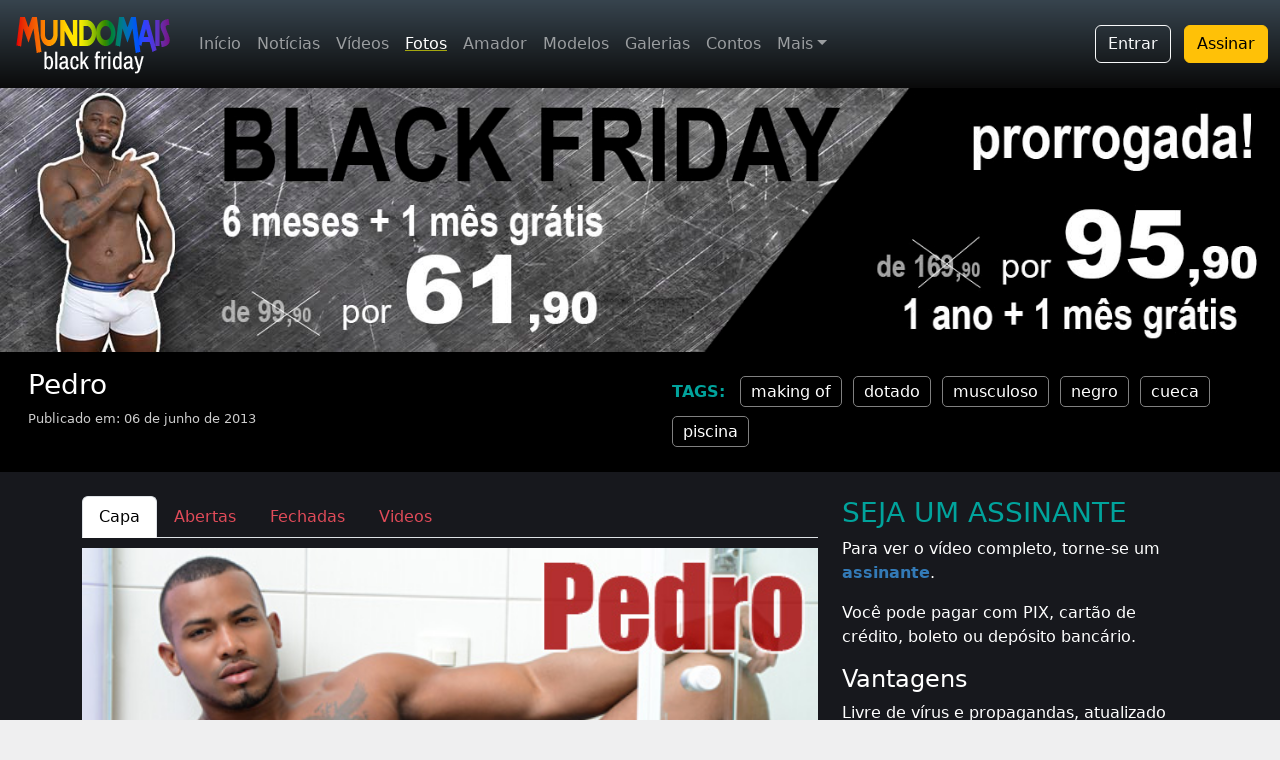

--- FILE ---
content_type: text/html; charset=ISO-8859-1
request_url: https://www.mundomais.com.br/foto/ensaio-pedro
body_size: 64247
content:
<!DOCTYPE html>
<html lang="pt-br">
<head>
  <!-- Google Tag Manager -->
  <script>(function(w,d,s,l,i){w[l]=w[l]||[];w[l].push({'gtm.start':
  new Date().getTime(),event:'gtm.js'});var f=d.getElementsByTagName(s)[0],
  j=d.createElement(s),dl=l!='dataLayer'?'&l='+l:'';j.async=true;j.src=
  'https://www.googletagmanager.com/gtm.js?id='+i+dl;f.parentNode.insertBefore(j,f);
  })(window,document,'script','dataLayer','GTM-WLC2VH3');</script>
  <!-- End Google Tag Manager -->
  <meta name="viewport" content="width=device-width, initial-scale=1.0, shrink-to-fit=no" />
  <link href="https://cdn.jsdelivr.net/npm/bootstrap@5.3.2/dist/css/bootstrap.min.css" rel="stylesheet" integrity="sha384-T3c6CoIi6uLrA9TneNEoa7RxnatzjcDSCmG1MXxSR1GAsXEV/Dwwykc2MPK8M2HN" crossorigin="anonymous">
  <link rel="stylesheet" href="https://cdn.jsdelivr.net/npm/bootstrap-icons@1.11.1/font/bootstrap-icons.css">
  <!--<link rel="stylesheet" href="https://cdnjs.cloudflare.com/ajax/libs/font-awesome/4.7.0/css/font-awesome.min.css">-->
  <link rel="stylesheet" href="https://cdnjs.cloudflare.com/ajax/libs/font-awesome/6.6.0/css/all.min.css" integrity="sha512-Kc323vGBEqzTmouAECnVceyQqyqdsSiqLQISBL29aUW4U/M7pSPA/gEUZQqv1cwx4OnYxTxve5UMg5GT6L4JJg==" crossorigin="anonymous" referrerpolicy="no-referrer" />
  <link rel="stylesheet" href="/bib/css/site.min.css?v=23" />
  <link rel="stylesheet" href="/bib/css/new/dist/index-2023.min.css?v=3" />
  <meta name="verify-v1" content="hujwPFzKAfryHeD209rXUmgxkjIbYzQ3p9KwGWf8vpU=" />  
  <link rel="apple-touch-icon" href="/bib/img/site/apple-icons/apple-touch-icon.png" />
  <link rel="apple-touch-icon" sizes="57x57" href="/bib/img/site/apple-icons/apple-touch-icon-57x57.png" />
  <link rel="apple-touch-icon" sizes="76x76" href="/bib/img/site/apple-icons/apple-touch-icon-76x76.png" />
  <link rel="apple-touch-icon" sizes="114x114" href="/bib/img/site/apple-icons/apple-touch-icon-114x114.png" />
  <link rel="apple-touch-icon" sizes="120x120" href="/bib/img/site/apple-icons/apple-touch-icon-120x120.png" />
  <link rel="apple-touch-icon" sizes="152x152" href="/bib/img/site/apple-icons/apple-touch-icon-152x152.png" />
  <link rel="apple-touch-icon" sizes="180x180" href="/bib/img/site/apple-icons/apple-touch-icon-180x180.png" />
  <link rel="icon" type="image/png" sizes="57x57" href="/bib/img/site/apple-icons/apple-touch-icon-57x57.png" />
  <link rel="icon" type="image/png" sizes="76x76" href="/bib/img/site/apple-icons/apple-touch-icon-76x76.png" />
  <link rel="icon" type="image/png" sizes="114x114" href="/bib/img/site/apple-icons/apple-touch-icon-114x114.png" />
  <link rel="icon" type="image/png" sizes="120x120" href="/bib/img/site/apple-icons/apple-touch-icon-120x120.png" />
  <link rel="icon" type="image/png" sizes="152x152" href="/bib/img/site/apple-icons/apple-touch-icon-152x152.png" />
  <link rel="icon" type="image/png" sizes="180x180" href="/bib/img/site/apple-icons/apple-touch-icon-180x180.png" />
  <link href="https://fonts.googleapis.com/css?family=Caveat&display=swap" rel="stylesheet" />  <link rel="canonical" href="https://www.mundomais.com.br/foto/ensaio-pedro" />
  <link rel="alternate" href="https://www.mundomais.com.br/foto/ensaio-pedro" hreflang="pt" />
  <link rel="alternate" href="https://www.mundomais.com.br/en/photos/407/pedro" hreflang="en" />
  <link rel="alternate" href="https://www.mundomais.com.br/en/photos/407/pedro" hreflang="x-default" />
  <meta name="description" content="Ensaio fotográfico: Pedro. Contém fotos, trailer grátis e video de making of e bastidores para assinantes." />
  <link href="/bib/css/fotos.min.css?v=1" rel="stylesheet" />
  <link href="/bib/css/internal-pages.css" rel="stylesheet" />
  <link rel="stylesheet" href="/bib/css/new/dist/main.min.css?v=8" />
              <link href="/bib/components/videojs-nuevo-11.2.0/skins/treso/videojs.min.css" rel="stylesheet" type="text/css" />
              <link rel='stylesheet prefetch' href='https://cdnjs.cloudflare.com/ajax/libs/photoswipe/4.1.3/photoswipe.min.css' />
  <link rel='stylesheet prefetch' href='https://cdnjs.cloudflare.com/ajax/libs/photoswipe/4.1.3/default-skin/default-skin.min.css' />
  <title>Ensaio Fotográfico: Pedro</title>
</head>
<body>
        <!-- Google Tag Manager (noscript) -->
<noscript><iframe src="https://www.googletagmanager.com/ns.html?id=GTM-WLC2VH3"
height="0" width="0" style="display:none;visibility:hidden"></iframe></noscript>
<!-- End Google Tag Manager (noscript) -->
<nav class="navbar navbar-expand-lg fixed-top navbar-mundomais navbar-dark bg-dark">
    <div class="container-fluid">
        <a class="navbar-brand" href="/">
                        <img class="img-logo-15anos" src="/bib/img/site/mundomais-blackfriday.png" alt="MundoMais Logo" />
        </a>

                <a href="/checkout" class="btn btn-outline-warning d-lg-none">Assinar</a>
        
        <button class="navbar-toggler p-0 border-0" type="button" id="navbarSideCollapse">
            menu <span class="navbar-toggler-icon"></span>
        </button>

        <div class="navbar-collapse offcanvas-collapse">
            <ul class="navbar-nav me-auto mb-2 mb-lg-0 d-none d-lg-flex">
                <li class="nav-item"><a class="nav-link " href="/">Início</a></li>
                <li class="nav-item"><a class="nav-link " href="/noticias">Notícias</a></li>
                <li class="nav-item"><a class="nav-link " href="/videos">Vídeos</a></li>
                <li class="nav-item"><a class="nav-link active" href="/fotos">Fotos</a></li>
                <li class="nav-item"><a class="nav-link " href="/amador">Amador</a></li>
                <li class="nav-item"><a class="nav-link " href="/modelo">Modelos</a></li>
                <li class="nav-item d-lg-none d-xl-block"><a class="nav-link " href="/galerias/videos/netvideos">Galerias</a></li>
                <li class="nav-item d-lg-none d-xl-block"><a class="nav-link " href="/audio-contos">Contos</a></li>
                <li class="nav-item d-lg-none d-xxl-block"><a class="nav-link " href="/faleconosco">Contato</a></li>
                <li class="nav-item d-lg-none d-xxl-block"><a class="nav-link " href="/procurar">Pesquisar</a></li>
                
                <li class="nav-item dropdown d-none d-lg-block d-xl-none">
                    <a class="nav-link dropdown-toggle" href="#" data-bs-toggle="dropdown">Mais</a>
                    <ul class="dropdown-menu">
                        <li><a class="dropdown-item" href="/galerias/videos/netvideos">Galerias</a></li>
                        <li><a class="dropdown-item" href="/audio-contos">Contos</a></li>
                        <li><a class="dropdown-item" href="/faleconosco">Contato</a></li>
                        <li><a class="dropdown-item" href="/procurar">Pesquisar</a></li>
                        <li><a class="dropdown-item" href="/favoritos">Favoritos</a></li>
                    </ul>
                </li>

                <li class="nav-item dropdown d-none d-xl-block d-xxl-none">
                    <a class="nav-link dropdown-toggle" href="#" data-bs-toggle="dropdown">Mais</a>
                    <ul class="dropdown-menu">
                        <li><a class="dropdown-item" href="/faleconosco">Contato</a></li>
                        <li><a class="dropdown-item" href="/procurar">Pesquisar</a></li>
                        <li><a class="dropdown-item" href="/favoritos">Favoritos</a></li>
                    </ul>
                </li>

                <li><hr class="dropdown-divider text-white"></li>
            </ul>

                            <div class="text-end d-none d-lg-block">
                    <a class="btn btn-outline-light me-2" href="/conta/login">Entrar</a>
                    <a class="btn btn-warning" href="/checkout">Assinar</a>
                </div>
            
            <ul class="navbar-nav me-auto mb-2 mb-lg-0 flex-wrap flex-row d-lg-none text-center">
                <li class="nav-item col-6"><a class="nav-link fs-5 " href="/videos">Vídeos</a></li>
                <li class="nav-item col-6"><a class="nav-link fs-5 active" href="/fotos">Fotos</a></li>
                <li class="nav-item col-6"><a class="nav-link fs-5 " href="/amador">Amador</a></li>
                <li class="nav-item col-6"><a class="nav-link fs-5 " href="/modelo">Modelos</a></li>
            </ul>

            <hr class="border border-white border-1 opacity-50 d-lg-none">

            <ul class="navbar-nav me-auto mb-2 mb-lg-0 flex-wrap flex-row d-lg-none text-center">
                <li class="nav-item col-6"><a class="nav-link fs-5 " href="/galerias/videos/netvideos">Galerias</a></li>
                <li class="nav-item col-6"><a class="nav-link fs-5 " href="/audio-contos">Contos</a></li>
                <li class="nav-item col-6"><a class="nav-link fs-5 " href="/noticias">Notícias</a></li>
                <li class="nav-item d-lg-none d-xl-block col-6"><a class="nav-link fs-5 " href="/faleconosco">Contato</a></li>
                <li class="nav-item d-lg-none d-xl-block col-6"><a class="nav-link fs-5 " href="/procurar">Pesquisar</a></li>
                <li class="nav-item d-lg-none d-xl-block col-6"><a class="nav-link fs-5 " href="/favoritos">Favoritos</a></li>
            </ul>

            <hr class="border border-white border-1 opacity-50 d-lg-none">

                            <div class="text-center mt-2 d-lg-none">
                    <h5 class="text-white">Já sou assinante</h5>
                    <a class="btn btn-success Xbtn-outline-light d-lg-none" href="/conta/login">Entrar</a>
                </div>

                <hr class="border border-primary border-2 opacity-50 d-lg-none">

                <div class="text-center mt-2 d-lg-none">
                    <h5 class="text-white">Seja um assinante</h5>
                    <a class="btn btn-warning d-lg-none" href="/checkout">quero assinar</a>
                </div>
                    </div>
    </div>
</nav>

<div class="d-flex d-lg-none text-center btn-assinatura-top">
    <a class="flex-fill btn-assine" href="/checkout">ASSINE JÁ</a>
    <a class="flex-fill btn-entrar" href="/conta/login">ENTRAR</a>
</div>

		<div style="w-100">
			<a href="/checkout?click=banner-blackfriday">
				<img src="/bib/img/banners/blackfriday/2024/blackfriday-final-celular-2.jpg" class="w-100 img-fluid d-sm-none" alt="Promoção Black Friday" />
				<img src="/bib/img/banners/blackfriday/2024/banner-blackfriday-2024-04.jpg" class="w-100 img-fluid d-none d-sm-block" alt="Promoção Black Friday" />
			</a>
		</div>		
		
    <div class="container-fluid">
		<div class="row" style="background-color: black">
			<div class="col-xl-6">
			    <div class="barra-titulo p-2 p-sm-3 ps-xxl-5">
					<h3>Pedro</h3>
					<p>Publicado em: 06 de junho de 2013</p>
			    </div>
			</div>
			<div class="d-none d-sm-block col-xl-6 align-self-center">
				<div class="lista-tags">
                    <a href="/videos/tags/making-of-ensaio">making&nbsp;of</a>
<a href="/videos/tags/dotado">dotado</a>
<a href="/videos/tags/musculoso">musculoso</a>
<a href="/videos/tags/negro">negro</a>
<a href="/videos/tags/cueca-sunga">cueca</a>
<a href="/videos/tags/piscina">piscina</a>
				</div>
			</div>
		</div>
	</div>

	<div class="fundo-escuro-upper">
		<div class="container-xl">
			<div class="row py-4">
                <div class="col-lg-8">
                    <div class="ensaios-nav-tab">
                        <ul class="nav nav-tabs" role="tablist" style="margin-bottom: 10px;">
                            <li class="nav-item"><a role="tab" data-bs-toggle="tab" class="nav-link active" href="#capa">Capa</a></li>
                            <li class="nav-item"><a role="tab" data-bs-toggle="tab" class="nav-link" href="#abertas">Abertas</a></li>
                                                                <li class="nav-item"><a class="nav-link" href="/checkout/?click=galvipfotos">Fechadas</a></li>
                                                                <li class="nav-item"><a role="tab" data-bs-toggle="tab" class="nav-link" href="#video1">Videos</a></li>
                                                    </ul>

                        <div class="my-2">
                            <div class="tab-content">
                                <div id="capa" class="tab-pane fade show active">
                                    <div class="row">
                                        <div class="col-lg-12">
                                            <img class="max-width" src="/ensaios/69/capa.jpg" />                    
                                        </div>
                                    </div>
                                </div>
                                <div id="abertas" class="tab-pane fade">
                                    <div class="row">
                                        <div class="col-sm-12">
                                            <div class="masonry my-gallery2" itemscope itemtype="http://schema.org/ImageGallery">
                                                
                <figure itemprop='associatedMedia' itemscope itemtype='http://schema.org/ImageObject'>
                  <a href='/ensaios/69/abertas/fotos/foto01-750x497.jpg' itemprop='contentUrl' data-size='750x497'>
                      <img src='/ensaios/69/abertas/thumbs2/foto01.jpg' itemprop='thumbnail' alt='Image description' />
                  </a>
                </figure>
                <figure itemprop='associatedMedia' itemscope itemtype='http://schema.org/ImageObject'>
                  <a href='/ensaios/69/abertas/fotos/foto02-500x755.jpg' itemprop='contentUrl' data-size='500x755'>
                      <img src='/ensaios/69/abertas/thumbs2/foto02.jpg' itemprop='thumbnail' alt='Image description' />
                  </a>
                </figure>
                <figure itemprop='associatedMedia' itemscope itemtype='http://schema.org/ImageObject'>
                  <a href='/ensaios/69/abertas/fotos/foto03-500x755.jpg' itemprop='contentUrl' data-size='500x755'>
                      <img src='/ensaios/69/abertas/thumbs2/foto03.jpg' itemprop='thumbnail' alt='Image description' />
                  </a>
                </figure>
                <figure itemprop='associatedMedia' itemscope itemtype='http://schema.org/ImageObject'>
                  <a href='/ensaios/69/abertas/fotos/foto04-750x497.jpg' itemprop='contentUrl' data-size='750x497'>
                      <img src='/ensaios/69/abertas/thumbs2/foto04.jpg' itemprop='thumbnail' alt='Image description' />
                  </a>
                </figure>
                <figure itemprop='associatedMedia' itemscope itemtype='http://schema.org/ImageObject'>
                  <a href='/ensaios/69/abertas/fotos/foto05-500x755.jpg' itemprop='contentUrl' data-size='500x755'>
                      <img src='/ensaios/69/abertas/thumbs2/foto05.jpg' itemprop='thumbnail' alt='Image description' />
                  </a>
                </figure>
                <figure itemprop='associatedMedia' itemscope itemtype='http://schema.org/ImageObject'>
                  <a href='/ensaios/69/abertas/fotos/foto06-500x755.jpg' itemprop='contentUrl' data-size='500x755'>
                      <img src='/ensaios/69/abertas/thumbs2/foto06.jpg' itemprop='thumbnail' alt='Image description' />
                  </a>
                </figure>
                <figure itemprop='associatedMedia' itemscope itemtype='http://schema.org/ImageObject'>
                  <a href='/ensaios/69/abertas/fotos/foto07-750x497.jpg' itemprop='contentUrl' data-size='750x497'>
                      <img src='/ensaios/69/abertas/thumbs2/foto07.jpg' itemprop='thumbnail' alt='Image description' />
                  </a>
                </figure>
                <figure itemprop='associatedMedia' itemscope itemtype='http://schema.org/ImageObject'>
                  <a href='/ensaios/69/abertas/fotos/foto08-500x755.jpg' itemprop='contentUrl' data-size='500x755'>
                      <img src='/ensaios/69/abertas/thumbs2/foto08.jpg' itemprop='thumbnail' alt='Image description' />
                  </a>
                </figure>
                <figure itemprop='associatedMedia' itemscope itemtype='http://schema.org/ImageObject'>
                  <a href='/ensaios/69/abertas/fotos/foto09-500x755.jpg' itemprop='contentUrl' data-size='500x755'>
                      <img src='/ensaios/69/abertas/thumbs2/foto09.jpg' itemprop='thumbnail' alt='Image description' />
                  </a>
                </figure>
                <figure itemprop='associatedMedia' itemscope itemtype='http://schema.org/ImageObject'>
                  <a href='/ensaios/69/abertas/fotos/foto10-500x755.jpg' itemprop='contentUrl' data-size='500x755'>
                      <img src='/ensaios/69/abertas/thumbs2/foto10.jpg' itemprop='thumbnail' alt='Image description' />
                  </a>
                </figure>
                <figure itemprop='associatedMedia' itemscope itemtype='http://schema.org/ImageObject'>
                  <a href='/ensaios/69/abertas/fotos/foto11-500x755.jpg' itemprop='contentUrl' data-size='500x755'>
                      <img src='/ensaios/69/abertas/thumbs2/foto11.jpg' itemprop='thumbnail' alt='Image description' />
                  </a>
                </figure>
                <figure itemprop='associatedMedia' itemscope itemtype='http://schema.org/ImageObject'>
                  <a href='/ensaios/69/abertas/fotos/foto12-500x755.jpg' itemprop='contentUrl' data-size='500x755'>
                      <img src='/ensaios/69/abertas/thumbs2/foto12.jpg' itemprop='thumbnail' alt='Image description' />
                  </a>
                </figure>
                <figure itemprop='associatedMedia' itemscope itemtype='http://schema.org/ImageObject'>
                  <a href='/ensaios/69/abertas/fotos/foto13-500x755.jpg' itemprop='contentUrl' data-size='500x755'>
                      <img src='/ensaios/69/abertas/thumbs2/foto13.jpg' itemprop='thumbnail' alt='Image description' />
                  </a>
                </figure>
                <figure itemprop='associatedMedia' itemscope itemtype='http://schema.org/ImageObject'>
                  <a href='/ensaios/69/abertas/fotos/foto14-500x755.jpg' itemprop='contentUrl' data-size='500x755'>
                      <img src='/ensaios/69/abertas/thumbs2/foto14.jpg' itemprop='thumbnail' alt='Image description' />
                  </a>
                </figure>
                <figure itemprop='associatedMedia' itemscope itemtype='http://schema.org/ImageObject'>
                  <a href='/ensaios/69/abertas/fotos/foto15-500x755.jpg' itemprop='contentUrl' data-size='500x755'>
                      <img src='/ensaios/69/abertas/thumbs2/foto15.jpg' itemprop='thumbnail' alt='Image description' />
                  </a>
                </figure>
                <figure itemprop='associatedMedia' itemscope itemtype='http://schema.org/ImageObject'>
                  <a href='/ensaios/69/abertas/fotos/foto16-500x755.jpg' itemprop='contentUrl' data-size='500x755'>
                      <img src='/ensaios/69/abertas/thumbs2/foto16.jpg' itemprop='thumbnail' alt='Image description' />
                  </a>
                </figure>
                <figure itemprop='associatedMedia' itemscope itemtype='http://schema.org/ImageObject'>
                  <a href='/ensaios/69/abertas/fotos/foto17-500x755.jpg' itemprop='contentUrl' data-size='500x755'>
                      <img src='/ensaios/69/abertas/thumbs2/foto17.jpg' itemprop='thumbnail' alt='Image description' />
                  </a>
                </figure>
                <figure itemprop='associatedMedia' itemscope itemtype='http://schema.org/ImageObject'>
                  <a href='/ensaios/69/abertas/fotos/foto18-500x755.jpg' itemprop='contentUrl' data-size='500x755'>
                      <img src='/ensaios/69/abertas/thumbs2/foto18.jpg' itemprop='thumbnail' alt='Image description' />
                  </a>
                </figure>
                <figure itemprop='associatedMedia' itemscope itemtype='http://schema.org/ImageObject'>
                  <a href='/ensaios/69/abertas/fotos/foto19-500x755.jpg' itemprop='contentUrl' data-size='500x755'>
                      <img src='/ensaios/69/abertas/thumbs2/foto19.jpg' itemprop='thumbnail' alt='Image description' />
                  </a>
                </figure>
                <figure itemprop='associatedMedia' itemscope itemtype='http://schema.org/ImageObject'>
                  <a href='/ensaios/69/abertas/fotos/foto20-500x755.jpg' itemprop='contentUrl' data-size='500x755'>
                      <img src='/ensaios/69/abertas/thumbs2/foto20.jpg' itemprop='thumbnail' alt='Image description' />
                  </a>
                </figure>
                <figure itemprop='associatedMedia' itemscope itemtype='http://schema.org/ImageObject'>
                  <a href='/ensaios/69/abertas/fotos/foto21-500x755.jpg' itemprop='contentUrl' data-size='500x755'>
                      <img src='/ensaios/69/abertas/thumbs2/foto21.jpg' itemprop='thumbnail' alt='Image description' />
                  </a>
                </figure>
                <figure itemprop='associatedMedia' itemscope itemtype='http://schema.org/ImageObject'>
                  <a href='/ensaios/69/abertas/fotos/foto22-500x755.jpg' itemprop='contentUrl' data-size='500x755'>
                      <img src='/ensaios/69/abertas/thumbs2/foto22.jpg' itemprop='thumbnail' alt='Image description' />
                  </a>
                </figure>
                <figure itemprop='associatedMedia' itemscope itemtype='http://schema.org/ImageObject'>
                  <a href='/ensaios/69/abertas/fotos/foto23-500x770.jpg' itemprop='contentUrl' data-size='500x770'>
                      <img src='/ensaios/69/abertas/thumbs2/foto23.jpg' itemprop='thumbnail' alt='Image description' />
                  </a>
                </figure>
                <figure itemprop='associatedMedia' itemscope itemtype='http://schema.org/ImageObject'>
                  <a href='/ensaios/69/abertas/fotos/foto24-750x497.jpg' itemprop='contentUrl' data-size='750x497'>
                      <img src='/ensaios/69/abertas/thumbs2/foto24.jpg' itemprop='thumbnail' alt='Image description' />
                  </a>
                </figure>
                <figure itemprop='associatedMedia' itemscope itemtype='http://schema.org/ImageObject'>
                  <a href='/ensaios/69/abertas/fotos/foto25-500x776.jpg' itemprop='contentUrl' data-size='500x776'>
                      <img src='/ensaios/69/abertas/thumbs2/foto25.jpg' itemprop='thumbnail' alt='Image description' />
                  </a>
                </figure>
                <figure itemprop='associatedMedia' itemscope itemtype='http://schema.org/ImageObject'>
                  <a href='/ensaios/69/abertas/fotos/foto26-500x755.jpg' itemprop='contentUrl' data-size='500x755'>
                      <img src='/ensaios/69/abertas/thumbs2/foto26.jpg' itemprop='thumbnail' alt='Image description' />
                  </a>
                </figure>
                <figure itemprop='associatedMedia' itemscope itemtype='http://schema.org/ImageObject'>
                  <a href='/ensaios/69/abertas/fotos/foto27-500x755.jpg' itemprop='contentUrl' data-size='500x755'>
                      <img src='/ensaios/69/abertas/thumbs2/foto27.jpg' itemprop='thumbnail' alt='Image description' />
                  </a>
                </figure>
                <figure itemprop='associatedMedia' itemscope itemtype='http://schema.org/ImageObject'>
                  <a href='/ensaios/69/abertas/fotos/foto28-500x755.jpg' itemprop='contentUrl' data-size='500x755'>
                      <img src='/ensaios/69/abertas/thumbs2/foto28.jpg' itemprop='thumbnail' alt='Image description' />
                  </a>
                </figure>
                <figure itemprop='associatedMedia' itemscope itemtype='http://schema.org/ImageObject'>
                  <a href='/ensaios/69/abertas/fotos/foto29-500x755.jpg' itemprop='contentUrl' data-size='500x755'>
                      <img src='/ensaios/69/abertas/thumbs2/foto29.jpg' itemprop='thumbnail' alt='Image description' />
                  </a>
                </figure>
                <figure itemprop='associatedMedia' itemscope itemtype='http://schema.org/ImageObject'>
                  <a href='/ensaios/69/abertas/fotos/foto30-500x755.jpg' itemprop='contentUrl' data-size='500x755'>
                      <img src='/ensaios/69/abertas/thumbs2/foto30.jpg' itemprop='thumbnail' alt='Image description' />
                  </a>
                </figure>
                <figure itemprop='associatedMedia' itemscope itemtype='http://schema.org/ImageObject'>
                  <a href='/ensaios/69/abertas/fotos/foto31-500x755.jpg' itemprop='contentUrl' data-size='500x755'>
                      <img src='/ensaios/69/abertas/thumbs2/foto31.jpg' itemprop='thumbnail' alt='Image description' />
                  </a>
                </figure>
                <figure itemprop='associatedMedia' itemscope itemtype='http://schema.org/ImageObject'>
                  <a href='/ensaios/69/abertas/fotos/foto32-500x755.jpg' itemprop='contentUrl' data-size='500x755'>
                      <img src='/ensaios/69/abertas/thumbs2/foto32.jpg' itemprop='thumbnail' alt='Image description' />
                  </a>
                </figure>
                <figure itemprop='associatedMedia' itemscope itemtype='http://schema.org/ImageObject'>
                  <a href='/ensaios/69/abertas/fotos/foto33-500x755.jpg' itemprop='contentUrl' data-size='500x755'>
                      <img src='/ensaios/69/abertas/thumbs2/foto33.jpg' itemprop='thumbnail' alt='Image description' />
                  </a>
                </figure>
                <figure itemprop='associatedMedia' itemscope itemtype='http://schema.org/ImageObject'>
                  <a href='/ensaios/69/abertas/fotos/foto34-500x755.jpg' itemprop='contentUrl' data-size='500x755'>
                      <img src='/ensaios/69/abertas/thumbs2/foto34.jpg' itemprop='thumbnail' alt='Image description' />
                  </a>
                </figure>
                <figure itemprop='associatedMedia' itemscope itemtype='http://schema.org/ImageObject'>
                  <a href='/ensaios/69/abertas/fotos/foto35-500x745.jpg' itemprop='contentUrl' data-size='500x745'>
                      <img src='/ensaios/69/abertas/thumbs2/foto35.jpg' itemprop='thumbnail' alt='Image description' />
                  </a>
                </figure>
                <figure itemprop='associatedMedia' itemscope itemtype='http://schema.org/ImageObject'>
                  <a href='/ensaios/69/abertas/fotos/foto36-500x755.jpg' itemprop='contentUrl' data-size='500x755'>
                      <img src='/ensaios/69/abertas/thumbs2/foto36.jpg' itemprop='thumbnail' alt='Image description' />
                  </a>
                </figure>
                <figure itemprop='associatedMedia' itemscope itemtype='http://schema.org/ImageObject'>
                  <a href='/ensaios/69/abertas/fotos/foto37-500x755.jpg' itemprop='contentUrl' data-size='500x755'>
                      <img src='/ensaios/69/abertas/thumbs2/foto37.jpg' itemprop='thumbnail' alt='Image description' />
                  </a>
                </figure>
                <figure itemprop='associatedMedia' itemscope itemtype='http://schema.org/ImageObject'>
                  <a href='/ensaios/69/abertas/fotos/foto38-500x755.jpg' itemprop='contentUrl' data-size='500x755'>
                      <img src='/ensaios/69/abertas/thumbs2/foto38.jpg' itemprop='thumbnail' alt='Image description' />
                  </a>
                </figure>
                <figure itemprop='associatedMedia' itemscope itemtype='http://schema.org/ImageObject'>
                  <a href='/ensaios/69/abertas/fotos/foto39-500x755.jpg' itemprop='contentUrl' data-size='500x755'>
                      <img src='/ensaios/69/abertas/thumbs2/foto39.jpg' itemprop='thumbnail' alt='Image description' />
                  </a>
                </figure>
                <figure itemprop='associatedMedia' itemscope itemtype='http://schema.org/ImageObject'>
                  <a href='/ensaios/69/abertas/fotos/foto40-500x755.jpg' itemprop='contentUrl' data-size='500x755'>
                      <img src='/ensaios/69/abertas/thumbs2/foto40.jpg' itemprop='thumbnail' alt='Image description' />
                  </a>
                </figure>
                <figure itemprop='associatedMedia' itemscope itemtype='http://schema.org/ImageObject'>
                  <a href='/ensaios/69/abertas/fotos/foto41-500x755.jpg' itemprop='contentUrl' data-size='500x755'>
                      <img src='/ensaios/69/abertas/thumbs2/foto41.jpg' itemprop='thumbnail' alt='Image description' />
                  </a>
                </figure>
                <figure itemprop='associatedMedia' itemscope itemtype='http://schema.org/ImageObject'>
                  <a href='/ensaios/69/abertas/fotos/foto42-500x755.jpg' itemprop='contentUrl' data-size='500x755'>
                      <img src='/ensaios/69/abertas/thumbs2/foto42.jpg' itemprop='thumbnail' alt='Image description' />
                  </a>
                </figure>
                <figure itemprop='associatedMedia' itemscope itemtype='http://schema.org/ImageObject'>
                  <a href='/ensaios/69/abertas/fotos/foto43-500x755.jpg' itemprop='contentUrl' data-size='500x755'>
                      <img src='/ensaios/69/abertas/thumbs2/foto43.jpg' itemprop='thumbnail' alt='Image description' />
                  </a>
                </figure>
                <figure itemprop='associatedMedia' itemscope itemtype='http://schema.org/ImageObject'>
                  <a href='/ensaios/69/abertas/fotos/foto44-500x755.jpg' itemprop='contentUrl' data-size='500x755'>
                      <img src='/ensaios/69/abertas/thumbs2/foto44.jpg' itemprop='thumbnail' alt='Image description' />
                  </a>
                </figure>
                <figure itemprop='associatedMedia' itemscope itemtype='http://schema.org/ImageObject'>
                  <a href='/ensaios/69/abertas/fotos/foto45-500x755.jpg' itemprop='contentUrl' data-size='500x755'>
                      <img src='/ensaios/69/abertas/thumbs2/foto45.jpg' itemprop='thumbnail' alt='Image description' />
                  </a>
                </figure>
                <figure itemprop='associatedMedia' itemscope itemtype='http://schema.org/ImageObject'>
                  <a href='/ensaios/69/abertas/fotos/foto46-500x755.jpg' itemprop='contentUrl' data-size='500x755'>
                      <img src='/ensaios/69/abertas/thumbs2/foto46.jpg' itemprop='thumbnail' alt='Image description' />
                  </a>
                </figure>
                <figure itemprop='associatedMedia' itemscope itemtype='http://schema.org/ImageObject'>
                  <a href='/ensaios/69/abertas/fotos/foto47-500x741.jpg' itemprop='contentUrl' data-size='500x741'>
                      <img src='/ensaios/69/abertas/thumbs2/foto47.jpg' itemprop='thumbnail' alt='Image description' />
                  </a>
                </figure>
                <figure itemprop='associatedMedia' itemscope itemtype='http://schema.org/ImageObject'>
                  <a href='/ensaios/69/abertas/fotos/foto48-500x755.jpg' itemprop='contentUrl' data-size='500x755'>
                      <img src='/ensaios/69/abertas/thumbs2/foto48.jpg' itemprop='thumbnail' alt='Image description' />
                  </a>
                </figure>
                <figure itemprop='associatedMedia' itemscope itemtype='http://schema.org/ImageObject'>
                  <a href='/ensaios/69/abertas/fotos/foto49-500x755.jpg' itemprop='contentUrl' data-size='500x755'>
                      <img src='/ensaios/69/abertas/thumbs2/foto49.jpg' itemprop='thumbnail' alt='Image description' />
                  </a>
                </figure>                                            </div>
                                        </div>
                                    </div>
                                </div>
                                
                                                
                                <div id="video1" class="tab-pane fade">
                                                <div class="title-of-video ">
                <h3>Parte 1</h3>
            </div>
                    <video oncontextmenu="return false;" class="sprite-preview video-js vjs-fluid" controls preload="auto" id="videojs_1"
			poster="/ensaios/69/trailer-banner.jpg" data-sprite-file="/ensaios/69/parte1-02.jpg" data-sprite-width="150" data-sprite-height="84"  data-language="pt-BR">
            <source src="/mundohot/media/gm-69-parte1-8056d19d687eac9b923a7c7387c827a2.mp4" type="video/mp4" />                                    <p class="vjs-no-js">Para visualizar este vídeo, favor habilitar o JavaScript.</p>
        </video>
                    <div class="title-of-video mt-3">
                <h3>Parte 2</h3>
            </div>
                            <div class="preview-assine">
                    <a href="/checkout/?click=preview-video">
                        <img src="/bib/img/videos/video-fechado.jpg" class="img-fluid w-100" />
                        <img width="35%" src="/bib/img/site/assine-pra-ver-2023.png" class="play-btn"/>
                    </a>
                </div>
                                                </div>
                                        <div class="comentarios-container mb-2 " 
                data-keytype="T" data-keyvalue="407" 
                data-language="pt">
            <div class="accordion accordion-flush" id="accordionComments">
                <div class="accordion-item rounded-0">
                    <h2 class="accordion-header" id="headingOne">
                        <button class="accordion-button collapsed" type="button" data-bs-toggle="collapse" data-bs-target="#collapseComentario">
                            Comentários (357)
                        </button>
                    </h2>
                    <div id="collapseComentario" class="accordion-collapse collapse " data-bs-parent="#accordionComments">
                        <div class="accordion-body p-0">
                            <div class="comentarios-header p-3">
                                <div class="p-2 text-center" id="container-btn-comentar">
                                                                        <p><strong>ATENÇÃO!</strong> Para comentar, é preciso ser <strong><a href="/checkout">assinante</a></strong>.</p>
                                                                    </div>
                                <div class="collapse p-2" id="commm" style="border-top: 1px solid rgba(0,0,0,.125)">
                                    <form id="frm-incluir-comentario" role="form">
                                        <div class="mb-3">
                                            <label for="txt-nome" class="form-label">Nome</label>
                                            <input type="text" class="form-control" id="txt-nome" name="nome">
                                        </div>
                                        <div class="mb-3">
                                            <label for="txt-comentario" class="form-label">Seu comentário</label>
                                            <textarea class="form-control" id="txt-comentario" name="comentario" rows="3"></textarea>
                                        </div>                      
                                        <div class="d-flex justify-content-center">
                                            <button type="button" class="btn btn-dark mx-2" id="btn-confirma">Confirma</button>
                                            <button type="button" class="btn btn-danger mx-2" id="btn-cancela">Cancela</button>
                                        </div>                 
                                    </form>
                                </div>              
                            </div>
                            
                            <div class="comentarios-item px-3 pt-2 pb-2 ">
				<small class="float-end text-muted">21-12-2025 &agrave;s 12:59</small> <small><strong>Jota</strong></small><br>
				Esse pr&iacute;ncipe lindo gato n&atilde;o cansa nossas vistas com sua beleza descomunal!!!! Que homem lindo. Que perfei&ccedil;&atilde;o de olhos, boca, rosto, cabe&ccedil;a e o corpo em cada detalhe, curva e reentr&acirc;ncia! Esse homem &eacute; muuuuito bonito! A realeza esse cara!!! Reina nos meus sonhos!
			</div><div class="comentarios-item px-3 pt-2 pb-2 ">
				<small class="float-end text-muted">02-03-2025 &agrave;s 18:09</small> <small><strong>leo</strong></small><br>
				quando ele volta ao site?
			</div><div class="comentarios-item px-3 pt-2 pb-2 ">
				<small class="float-end text-muted">13-06-2023 &agrave;s 22:06</small> <small><strong>Iï¸ï¸</strong></small><br>
				Traa esse homem maravilhoso para o mundo mais. Ele w muitio gostoso e sexy. Porfavor. Obrigado.
			</div><div class="comentarios-item px-3 pt-2 pb-2 ">
				<small class="float-end text-muted">06-07-2022 &agrave;s 13:35</small> <small><strong>Lucio</strong></small><br>
				O Pedro &eacute;  um dos poucos modelos que preenche todos os requisitos de um homem sensual, m&aacute;sculo e perfeito .....tragam ele de volta por favor .
			</div><div class="comentarios-item px-3 pt-2 pb-2 ">
				<small class="float-end text-muted">26-12-2020 &agrave;s 23:04</small> <small><strong>Jota</strong></small><br>
				Mais uma das unanimidades do site. Uma das perfei&ccedil;&otilde;es do casting da produtora. E, novamente, o que acontece? O desejado &acirc;nus negado pela Mundo Mais! Essa m&aacute;quina a&iacute;, sem roupa nenhuma e eu na vontade de ver algo que a Mundo Mais se recusou em realizar...
			</div><div class="comentarios-item px-3 pt-2 pb-2 ">
				<small class="float-end text-muted">05-10-2020 &agrave;s 08:03</small> <small><strong>Marquito</strong></small><br>
				Que pedro &eacute; esse del&iacute;cia de homem tem um pau linda uma boca maravilhosa e uma bunda deliciosa que delicia de moreno.
			</div><div class="comentarios-item px-3 pt-2 pb-2 ">
				<small class="float-end text-muted">10-08-2020 &agrave;s 10:46</small> <small><strong>Andreson</strong></small><br>
				Mega  gostoso
			</div><div class="comentarios-item px-3 pt-2 pb-2 ">
				<small class="float-end text-muted">29-02-2020 &agrave;s 22:10</small> <small><strong>t-z&atilde;o baiano</strong></small><br>
				Ser&aacute; que ele continua lindo, tesudo e fod&aacute;stico como eu comentei em 19/11/2015?
			</div><div class="comentarios-item px-3 pt-2 pb-2 ">
				<small class="float-end text-muted">25-12-2015 &agrave;s 17:25</small> <small><strong>tone carlos</strong></small><br>
				Meu pinto j&aacute; est&aacute; esfolado de tanto gozar veno esse negro t&atilde;o gostoso. Que corpo, queria meter nele.
			</div><div class="comentarios-item px-3 pt-2 pb-2 ">
				<small class="float-end text-muted">22-12-2015 &agrave;s 16:50</small> <small><strong>Caleb Oliveira</strong></small><br>
				Sou f&atilde; desse cara, pra mim ele &eacute; mais, mais gostoso de todos aqui.

			</div>
                                                        <div class="comentarios-ver-mais">
                                <div class="d-flex justify-content-center">
                                    <div class="p-4">
                                        <button type="button" class="btn btn-outline-success btn-sm" id="btn-mais-comentarios">Mostrar mais comentários...</button>
                                    </div>
                                </div>                 
                            </div>
                                                    </div>
                    </div>
                </div>
            </div>
        </div>
                                    </div>
                        </div>
                    </div>
                </div>

                <div class="col d-sm-none">
                    <div class="lista-tags border-bottom border-light mb-3 px-1">
                        <a href="/videos/tags/making-of-ensaio">making&nbsp;of</a>
<a href="/videos/tags/dotado">dotado</a>
<a href="/videos/tags/musculoso">musculoso</a>
<a href="/videos/tags/negro">negro</a>
<a href="/videos/tags/cueca-sunga">cueca</a>
<a href="/videos/tags/piscina">piscina</a>
				    </div>
                </div>
                
				<div class="col-lg-4">
                        <div class="assine-trailer">
        <h3>SEJA UM ASSINANTE</h3>
        <p>Para ver o vídeo completo, torne-se um <strong><a href="/checkout/?click=previewvid">assinante</a></strong>.</p>
        <p>Você pode pagar com PIX, cartão de crédito, boleto ou depósito bancário.</p>
        <h4>Vantagens</h4>
        <p>Livre de vírus e propagandas, atualizado diariamente. Acervo com mais de 1.200 vídeos e 750 modelos.</p>
        <a class="btn btn-warning" href="/checkout/?click=previewvid">Quero assinar</a>
    </div>
    				</div>                
            </div>

            			<div class="row pt-4">
				<div class="col-lg-5 col-xl-4">
                    <link href="https://fonts.googleapis.com/css?family=Archivo+Narrow" rel="stylesheet">

<div class="row">
    <div class="col">
        <div class="title">
            SEJA ASSINANTE    
        </div>
        <div id="plans">
                    <div class="item" data-codproduto="6.1">
				<div class="infos">
					<strong>1 mês</strong>
					<p class="">Acesso completo</p>
				</div>
				<div class="price">
					<div class="rs">R$</div>
					<div class="big">38</div>
					<div class="small">,90</div>
				</div>
			</div>
                        <div class="item" data-codproduto="6.2">
				<div class="infos">
					<strong>2 meses</strong>
					<p class="">Acesso completo</p>
				</div>
				<div class="price">
					<div class="rs">R$</div>
					<div class="big">49</div>
					<div class="small">,90</div>
				</div>
			</div>
                        <div class="item" data-codproduto="6.3">
				<div class="infos">
					<strong>3 meses - BLACK Friday</strong>
					<p class="">Acesso completo</p>
				</div>
				<div class="price">
					<div class="rs">R$</div>
					<div class="big">49</div>
					<div class="small">,90</div>
				</div>
			</div>
                        <div class="item" data-codproduto="6.6">
				<div class="infos">
					<strong>6 meses + 1 mês grátis</strong>
					<p class="">Acesso completo</p>
				</div>
				<div class="price">
					<div class="rs">R$</div>
					<div class="big">61</div>
					<div class="small">,90</div>
				</div>
			</div>
                        <div class="item" data-codproduto="6.12">
				<div class="infos">
					<strong>1 ano + 1 mês grátis</strong>
					<p class="">Acesso completo</p>
				</div>
				<div class="price">
					<div class="rs">R$</div>
					<div class="big">95</div>
					<div class="small">,90</div>
				</div>
			</div>
                    </div>
    </div>
</div>
                
    <div class="text-center">
        <a href="https://wa.me/5511974957069" class="btn btn-success btn-block w-100 mb-2 rounded-0">
            <i style="font-size:1.5em" class="fa fa-whatsapp"></i> Dúvidas para assinar? Manda um ZAP!
        </a>
    </div>
                    </div>

				<div class="col-lg-7 col-xl-7 offset-xl-1 mt-4 mt-lg-0">
                        <div class="descricao-video">
        <h5>Descrição</h5>
        <p>Ele veio do <strong>Rio de Janeiro</strong> para encher os olhos do Brasil. <strong>Pedro Carioca</strong> tem 25 anos, é do signo de <em>Touro</em>, carioca da gema, 1,75m de altura, 95kg e seu esporte preferido é <em>musculação</em>. Malhar pra ele é sagrado. Tem que ser todos os dias! Por isso ele não precisa de dieta e come tudo que adora, mas principalmente um bom <em>filé de frango à milanesa</em>.</p>

<p>Perguntamos qual era sua melhor qualidade e seu pior defeito, ao que ele respondeu: "ser carinhoso é minha principal qualidade. E meu pior defeito é ser teimoso. Quando eu quero, vou até o fim e ninguém consegue me segurar ou me fazer desistir."</p>

<p>Ele é lindo, é <strong>dotado</strong> e muito sensual. Este é o nosso primeiro ensaio do inverno de 2013.</p>    </div>

    <div class="container-atores">
        <h5>Atores nesta cena</h5>

                    <div class="ator-icone">
                <a href="/modelo/616/pedro-carioca"><img src="/mundohot/modelos/img/icon/616.jpg" /></a>
                <a class="small text-center" href="/">Pedro Carioca</a>
            </div>
                </div>
    				</div>
            </div>
            
			<!-- VEJA MAIS (CARD) -->
			<div class="card-mais-box mt-5 pb-4">
				<h3 class="text-center side-lines">VEJA TAMBÉM</h3>
				<div class="row row-cols-1 row-cols-sm-2 row-cols-lg-3 my-4 gy-4">
                    
					<div class="col">
                        <div class="card-mais">
                            <div class="image-zoom">
                                <a href="/video/ensaio-brian-baiano">
                                    <img src="/ensaios/70/foto-16x9.jpg" alt="Brian" />
                                </a>
                            </div>
                            
                            <div class="card-mais-body">
                                <p class="small">04 de julho de 2013</p>
                                <h4>Brian</h4>
                                <p class="opacity-75">Brian tem 25 anos, nasceu em Salvador e tem 19 cm de dote. Ele é lindo e tem um sorriso cativante.</p>
                            </div>
                        </div>
					</div>
                    
					<div class="col">
                        <div class="card-mais">
                            <div class="image-zoom">
                                <a href="/video/ensaio-ricardo-novo">
                                    <img src="/ensaios/71/foto-16x9.jpg" alt="Ricardo" />
                                </a>
                            </div>
                            
                            <div class="card-mais-body">
                                <p class="small">01 de agosto de 2013</p>
                                <h4>Ricardo</h4>
                                <p class="opacity-75">Ricardo vai fazer 22 anos e seu corpo está completamente diferente, mais musculoso e ele mais homem.</p>
                            </div>
                        </div>
					</div>
                    
					<div class="col">
                        <div class="card-mais">
                            <div class="image-zoom">
                                <a href="/video/ensaio-guto">
                                    <img src="/ensaios/72/foto-16x9.jpg" alt="Guto" />
                                </a>
                            </div>
                            
                            <div class="card-mais-body">
                                <p class="small">05 de setembro de 2013</p>
                                <h4>Guto</h4>
                                <p class="opacity-75">Guto tem 20 anos, nasceu em São Paulo, pratica musculação todos os dias e joga bola. </p>
                            </div>
                        </div>
					</div>
                    
					<div class="col">
                        <div class="card-mais">
                            <div class="image-zoom">
                                <a href="/video/ensaio-diego-baiano">
                                    <img src="/ensaios/73/foto-16x9.jpg" alt="Diego Baiano" />
                                </a>
                            </div>
                            
                            <div class="card-mais-body">
                                <p class="small">06 de outubro de 2013</p>
                                <h4>Diego Baiano</h4>
                                <p class="opacity-75">Diego tem 28 anos, nasceu e vive em Salvador e parte do ensaio foi feito na praia.</p>
                            </div>
                        </div>
					</div>
                    
					<div class="col">
                        <div class="card-mais">
                            <div class="image-zoom">
                                <a href="/video/ensaio-filipe-baiano">
                                    <img src="/ensaios/74/foto-16x9.jpg" alt="Filipe Baiano" />
                                </a>
                            </div>
                            
                            <div class="card-mais-body">
                                <p class="small">03 de novembro de 2013</p>
                                <h4>Filipe Baiano</h4>
                                <p class="opacity-75">Filipe é baiano, tem 27 anos e mora em Salvador. As fotos iniciais foram feitas na Barra.</p>
                            </div>
                        </div>
					</div>
                    
					<div class="col">
                        <div class="card-mais">
                            <div class="image-zoom">
                                <a href="/video/ensaio-emanuel">
                                    <img src="/ensaios/75/foto-16x9.jpg" alt="Emanuel" />
                                </a>
                            </div>
                            
                            <div class="card-mais-body">
                                <p class="small">01 de dezembro de 2013</p>
                                <h4>Emanuel</h4>
                                <p class="opacity-75">Emanuel é cearense de Fortaleza, tem 19 anos e pratica muay thai e musculação.</p>
                            </div>
                        </div>
					</div>
                    				</div>
			</div>
        </div>
    </div>

	<!-- MAIS AMADORES -->
	<div class="fundo-amadores py-3">
		<div class="container-xl">
			<div class="card-mais-box mt-4">
				<h3 class="text-center side-lines">VÍDEOS AMADORES</h3>
				<div class="row row-cols-1 row-cols-sm-2 row-cols-lg-3 my-4 gy-4">
                                            <div class="col">
                            <div class="card-mais">
                                <div class="image-zoom">
                                    <a href="/amador/video/362/LipeGonzalez-sem-as-maos"><img src="/mundohot/amador/video/362/foto-16x9.jpg" /></a>
                                </div>
                                <div class="card-mais-body">
                                    <p class="small">10 de setembro de 2024</p>
                                    <h4>Sem as mãos</h4>
                                    <p class="opacity-75">20 anos, Maringá/PR</p>
                                </div>
                            </div>
                        </div>
                                            <div class="col">
                            <div class="card-mais">
                                <div class="image-zoom">
                                    <a href="/amador/video/361/FelipeBrodin-dando-pro-negao-dotado"><img src="/mundohot/amador/video/361/foto-16x9.jpg" /></a>
                                </div>
                                <div class="card-mais-body">
                                    <p class="small">03 de setembro de 2024</p>
                                    <h4>Dando pro negão dotado</h4>
                                    <p class="opacity-75">38 anos, Fortaleza/CE</p>
                                </div>
                            </div>
                        </div>
                                            <div class="col">
                            <div class="card-mais">
                                <div class="image-zoom">
                                    <a href="/amador/video/360/MateusPraiano-mostrando-tudo-e-gozando"><img src="/mundohot/amador/video/360/foto-16x9.jpg" /></a>
                                </div>
                                <div class="card-mais-body">
                                    <p class="small">27 de agosto de 2024</p>
                                    <h4>Mostrando tudo e gozando</h4>
                                    <p class="opacity-75">30 anos, Fortaleza/CE</p>
                                </div>
                            </div>
                        </div>
                                            <div class="col">
                            <div class="card-mais">
                                <div class="image-zoom">
                                    <a href="/amador/video/359/JulianCesar-depois-do-futebol"><img src="/mundohot/amador/video/359/foto-16x9.jpg" /></a>
                                </div>
                                <div class="card-mais-body">
                                    <p class="small">20 de agosto de 2024</p>
                                    <h4>Depois do futebol</h4>
                                    <p class="opacity-75">30 anos, São Paulo/SP</p>
                                </div>
                            </div>
                        </div>
                                            <div class="col">
                            <div class="card-mais">
                                <div class="image-zoom">
                                    <a href="/amador/video/358/CacadorCarioca-novinho-do-gardenia-19-anos-ativo"><img src="/mundohot/amador/video/358/foto-16x9.jpg" /></a>
                                </div>
                                <div class="card-mais-body">
                                    <p class="small">13 de agosto de 2024</p>
                                    <h4>Novinho do Gardênia, 19 anos, ativo</h4>
                                    <p class="opacity-75">0 anos, Rio de Janeiro/RJ</p>
                                </div>
                            </div>
                        </div>
                                            <div class="col">
                            <div class="card-mais">
                                <div class="image-zoom">
                                    <a href="/amador/video/357/FelipeBrodin-felipe-dando-pro-dotadao"><img src="/mundohot/amador/video/357/foto-16x9.jpg" /></a>
                                </div>
                                <div class="card-mais-body">
                                    <p class="small">06 de agosto de 2024</p>
                                    <h4>Felipe dando pro dotadão</h4>
                                    <p class="opacity-75">38 anos, Fortaleza/CE</p>
                                </div>
                            </div>
                        </div>
                    				</div>
			</div>
		</div>
	</div>

    <footer class="footer">
  <div class="container-fluid p-0 rodape-sitemap-bg">
    <div class="footer-main text-center py-5 opacity-75">
        <div class="mb-2">
            <a href="/"><img src="/bib/img/site/logo2018.png" /></a>    
        </div>
        <p class="handwriting mb-5 letra-maior">Há 17 anos o maior site gay do Brasil</p>

        <div class="social-icons mt-5">
            <a href="https://x.com/MundoMaisGay">
                <i class="fa-brands fa-x fa-lg white-text fa-2xl"> </i> <br>X (twitter)
            </a>
        </div>   

        <div class="social-icons mt-5">
            <a href="https://bsky.app/profile/mundomais.bsky.social">
                <i class="fa-brands fa-bluesky fa-2xl mb-3"></i><br>blue sky
            </a>
        </div>        

        <div class="social-icons mt-5">
            <a href="https://www.instagram.com/mundomais.producoes/">
                <i class="fa-brands fa-instagram fa-2xl mb-3"></i><br>instagram
            </a>
        </div>        

        <!--
        <div class="social-icons mt-5">
            <a href="https://www.threads.net/@mundomais.producoes">
                <i class="fa-brands fa-threads fa-2xl mb-3"></i><br>threads
            </a>
        </div>        

        <div class="social-icons mt-5">
            <a href="https://www.facebook.com/SiteMundoMais">
                <i class="fa fa-facebook fa-lg white-text fa-3x"> </i> <br>facebook
            </a>
        </div>        
        <div class="social-icons mt-5">
            <a href="https://br.pinterest.com/sitemundomais">
                <i class="fa fa-pinterest fa-lg white-text fa-3x"> </i> <br>pinterest
            </a>
        </div>   
        -->
        <div class="social-icons mt-5">
            <a href="https://t.me/mundo_mais_producoes">
                <i class="fa-brands fa-telegram fa-2xl mb-3"></i><br>telegram
            </a>
        </div>        

    </div>

    <div class="language w-100 text-center">
        <a href="/en"><img src="/bib/img/site/flags/us.svg" /></a><br>
        <a class="small text-decoration-none opacity-75" href="/en">English version</a>
    </div>

    <div class="container">
        <div class="footer-sitemap">
            <div class="row pb-3 pt-5">
                <div class="col-6 col-md-3 col-sm-6">
                    <ul class="list-unstyled">
                      <li><h5>PARA ASSINANTES</h5></li>
                      <li><a href="/videos/sexo">Filmes de Sexo</a></li>
                      <li><a href="/videos/solos">Videos Solos</a></li>
                      <li><a href="/videos/oral">Videos de Oral</a></li>
                      <li><a href="/fotos">Fotografia</a></li>
                      <li><a href="/amador">Amador</a></li>
                      <li><a href="/videos/making-of">Making of</a></li>
                    </ul>
                </div>
                <div class="col-6 col-md-3 col-sm-6">
                    <ul class="list-unstyled">
                      <li><h5>GALERIAS GRÁTIS</h5></li>
                      <li><a href="/galerias/videos/netvideos">Net Videos</a></li>
                      <li><a href="/galerias/videos/amadores-da-net">Amadores</a></li>
                      <li><a href="/contos">Contos</a></li>
                      <li><a href="/audio-contos">Audio-Contos</a></li>
                      <li><a href="/galerias/fotos">Galeria de Fotos</a></li>
                    </ul>
                </div>
                <div class="col-6 col-md-3 col-sm-6">
                    <ul class="list-unstyled">
                      <li><h5>CONTEÚDO</h5></li>
                      <li><a href="/noticias">Notícias</a></li>
                    </ul>
                    <ul class="list-unstyled">
                      <li><h5>POLÍTICAS</h5></li>
                      <li><a href="/quem-somos">Quem somos</a></li>
                      <li><a href="/politica-de-privacidade">Política de Privacidade</a></li>
                      <li><a href="/politica-de-privacidade">Política de Cancelamento</a></li>
                    </ul>
                </div>
                <div class="col-6 col-md-3 col-sm-6">
                    <ul class="list-unstyled">
                      <li><h5>FALE CONOSCO</h5></li>
                      <li><a href="/faleconosco">Contato</a></li>
                      <li><a href="/conta">Minha Assinatura</a></li>
                      <li><a href="/checkout?click=sitemap">Quero Assinar</a></li>
                      <li><a href="/seja-um-modelo">Seja um modelo</a></li>
                    </ul>
                </div>
            </div>
        </div>
    </div>
  </div>
  <div class="footer-end py-3 pb-1 rodape-info-bg">
    <div class="container pt-3 pb-2 termos opacity-75">
        <address>
            <strong>MundoMais Produções</strong><br>
            Av. Paulista, 171 - 4o. andar<br>
            São Paulo - SP - Brasil<br>
            Telefone: <a href="https://wa.me/5511974957069">(11) 97495-7069</a> (whatsapp)<br>
            CNPJ: 35.061.083/0001-03
        </address>            
    </div>
    <p class="small opacity-75">&copy; Copyright 2026 MundoMais. Todos os direitos reservados.</p>
  </div>
</footer>

<script src="https://ajax.googleapis.com/ajax/libs/jquery/3.6.0/jquery.min.js"></script>
<script src="https://cdn.jsdelivr.net/npm/bootstrap@5.3.2/dist/js/bootstrap.bundle.min.js" integrity="sha384-C6RzsynM9kWDrMNeT87bh95OGNyZPhcTNXj1NW7RuBCsyN/o0jlpcV8Qyq46cDfL" crossorigin="anonymous"></script>
<script src="https://cdn.jsdelivr.net/npm/masonry-layout@4.2.2/dist/masonry.pkgd.min.js" integrity="sha384-GNFwBvfVxBkLMJpYMOABq3c+d3KnQxudP/mGPkzpZSTYykLBNsZEnG2D9G/X/+7D" crossorigin="anonymous" async></script>
<script src="/bib/js/lazysizes.min.js" async=""></script>
<script src="/bib/js/site.min.js?v=3"></script>
<script>(()=>{"use strict";document.querySelector("#navbarSideCollapse").addEventListener("click",()=>{document.querySelector(".offcanvas-collapse").classList.toggle("open")})})();</script>    
            <script type="text/javascript" src="/bib/js/favoritos2.min.js?v=1"></script>    
             
        <script src="/bib/js/comentarios.min.js?v=1"></script>
            <div class="pswp" tabindex="-1" role="dialog" aria-hidden="true">
    <div class="pswp__bg"></div>
    <div class="pswp__scroll-wrap">
        <div class="pswp__container">
            <div class="pswp__item"></div>
            <div class="pswp__item"></div>
            <div class="pswp__item"></div>
        </div>
        <div class="pswp__ui pswp__ui--hidden">
            <div class="pswp__top-bar">
                <div class="pswp__counter"></div>
                <button class="pswp__button pswp__button--close" title="Fechar (Esc)"></button>
                <button class="pswp__button pswp__button--fs" title="Tela Cheia"></button>
                <button class="pswp__button pswp__button--zoom" title="Mais/menos Zoom"></button>
                <div class="pswp__preloader">
                    <div class="pswp__preloader__icn">
                      <div class="pswp__preloader__cut">
                        <div class="pswp__preloader__donut"></div>
                      </div>
                    </div>
                </div>
            </div>
            <div class="pswp__share-modal pswp__share-modal--hidden pswp__single-tap">
                <div class="pswp__share-tooltip"></div> 
            </div>
            <button class="pswp__button pswp__button--arrow--left" title="Previous (arrow left)">
            </button>
            <button class="pswp__button pswp__button--arrow--right" title="Next (arrow right)">
            </button>
            <div class="pswp__caption">
                <div class="pswp__caption__center"></div>
            </div>
        </div>
    </div>
</div>

<script src='https://cdnjs.cloudflare.com/ajax/libs/photoswipe/4.1.3/photoswipe.min.js'></script>
<script src='https://cdnjs.cloudflare.com/ajax/libs/photoswipe/4.1.3/photoswipe-ui-default.js'></script>
    <script type="text/javascript" src="/bib/pages/fotos/index.js?v=1"></script>  
                <script src="/bib/components/videojs-nuevo-11.2.0/video.min.js"></script>
            <script src="/bib/components/videojs-nuevo-11.2.0/nuevo.min.js"></script>
            <script src="/bib/components/videojs-nuevo-11.2.0/plugins/videojs.airplay.js"></script>
            <script src="https://unpkg.com/videojs-sprite-thumbnails@2.1.1/dist/videojs-sprite-thumbnails.min.js"></script>
            <script src="/bib/js/videojs-nuevo.min.js?v=5"></script>
                
    <script>
    $(document).ready(function()
    {
        $('.item').click(function(event) 
        {
            window.location = '/checkout?click=ensaio&codplano=' + $(this).data('codproduto');
        });
    });
    </script>
    <script>window.addEventListener('contextmenu', (event) => {$.ajax({url: '/xyz123',type: 'POST',data: {u: $(location).attr('href')}});});</script>
    <script>window.addEventListener("copy", (event) => {let ct=document.getSelection().toString(); if (ct != '') $.ajax({url: '/xyz123',type: 'POST',data: {u: $(location).attr('href'), c:ct}});});</script>
</body>
</html>



--- FILE ---
content_type: text/css
request_url: https://www.mundomais.com.br/bib/css/fotos.min.css?v=1
body_size: 713
content:
.play-btn{position:absolute;z-index:300;opacity:1;top:55%;left:50%;-webkit-transform:translate(-50%,-50%);transform:translate(-50%,-50%);box-shadow:0 4px 8px 0 rgba(0,0,0,.2),0 6px 20px 0 rgba(0,0,0,.19)}.ensaios-botao-assine{position:absolute;z-index:300;opacity:1;top:55%;left:50%;-webkit-transform:translate(-50%,-50%);transform:translate(-50%,-50%);box-shadow:0 4px 8px 0 rgba(0,0,0,.2),0 6px 20px 0 rgba(0,0,0,.19)}.masonry{column-count:4;column-gap:1em}@media (max-width:576px){.masonry{column-count:3}}.masonry figure{display:inline-block;width:100%;margin:0 0 1em}.masonry img{width:100%}.my-gallery2{width:100%;float:left}.ensaios-nav-tab .nav{--bs-nav-link-color:#e14b59;--bs-nav-link-hover-color:white}

--- FILE ---
content_type: text/css
request_url: https://www.mundomais.com.br/bib/css/internal-pages.css
body_size: 948
content:
/* Submenu */
/*
.container-submenu {
    background-color: #037871;
    min-height: 40px;
    margin-bottom: 20px;
    color: white;
    padding-top: 7px;
}

.submenu {
    float: left;
}

.submenu ul {
    margin-top: -7px;
    color:white;
    list-style: outside none none;
    padding: 0;
    font-family: Tahoma, sans-serif;
}

.submenu > ul > li {
    list-style: none;
    line-height: 40px;
    padding: 0px;
    color: black;
    display: inline-block;
    min-width: 80px;
    vertical-align: middle;
    text-align: center;
    margin-bottom:-10px;
}

.submenu > ul > li:hover {
    background-color: #02645e;
}

.submenu > ul > li.active {
    background-color: #2c97de;
}

.submenu > ul > li.active:hover {
    background-color: #2783c1;    
}

.submenu > ul > li > a {
    color: white;
    text-decoration: none;
}

.label-tit {
    float: left;padding-right:10px;font-size:1.2em;
}

.label-tit p {
    vertical-align: middle;
}
*/


--- FILE ---
content_type: application/javascript
request_url: https://www.mundomais.com.br/bib/js/favoritos2.min.js?v=1
body_size: 653
content:
$(document).ready(function(){$("#btn-fav").click(function(a){var t=$(".comentarios-container").data("keyvalue"),e=$(".comentarios-container").data("language"),t={"key-value":t};return $.ajax({type:"POST",url:"/bib/pages/videos/favoritar.php",data:t,dataType:"text",encode:!0}).done(function(a){"OK"==a?($("#btn-fav").toggleClass("clicked"),"pt"==e&&($("#btn-fav").hasClass("clicked")?$("#txt-fav").html("favorito"):$("#txt-fav").html("favoritar"))):"NAOVIP"==a?alert("Para adicionar videos aos favoritos, é necessário ser assinante."):"ERRO"==a?alert("Houve um erro ao tentar adicionar o video aos favoritos."):alert("oops")}),a.preventDefault(),!1})});

--- FILE ---
content_type: application/javascript
request_url: https://www.mundomais.com.br/bib/js/videojs-nuevo.min.js?v=5
body_size: 5407
content:
function configurarNuevoPlugin(){$(".video-js").each(function(e){configurarVideo($(".video-js")[e].id)})}function configurarVideo(e){var a=$("#"+e).data("language"),a=videojs(e,{language:a});a.nuevo({playsinline:!1,singlePlay:!0,buttonForward:!0,shareMenu:!1,zoomMenu:!1,pipButton:!1}),a.airplay();e=$("#"+e);e.hasClass("sprite-preview")&&configurarSpritePreview(a,e)}function configurarSpritePreview(e,a){var o,i,r=a.data("spriteFile");void 0!==r&&(o=parseInt(r.substring(r.length-6,r.length-4)),i=parseInt(a.data("spriteWidth")),a=parseInt(a.data("spriteHeight")),e.spriteThumbnails({interval:o,url:r,width:i,height:a}))}function translateNuevoPlugin(){var e=$(".video-js")[0];"en"!=$(e).data("language")&&videojs.addLanguage("pt-BR",{"Audio Player":"Reprodutor de áudio","Video Player":"Reprodutor de vídeo",Play:"Iniciar",Pause:"Pausar",Replay:"Tocar novamente","Current Time":"Tempo",Duration:"Duração","Remaining Time":"Tempo Restante","Stream Type":"Tipo de Stream",LIVE:"AO VIVO",Loaded:"Carregado",Progress:"Progresso","Progress Bar":"Barra de progresso","progress bar timing: currentTime={1} duration={2}":"{1} de {2}",Fullscreen:"Tela Cheia","Non-Fullscreen":"Tela Normal",Mute:"Mudo",Unmute:"Habilitar Som","Playback Rate":"Velocidade",Subtitles:"Legendas","subtitles off":"Sem Legendas",Captions:"Anotações","captions off":"Sem Anotações",Chapters:"Capítulos",Descriptions:"Descrições","descriptions off":"sem descrições","Audio Track":"Faixa de áudio","Volume Level":"Nível de volume","Open Chromecast menu":"Abrir Chromecast","You aborted the media playback":"Você parou a execução do vídeo.","A network error caused the media download to fail part-way.":"Um erro na rede causou falha durante o download da mídia.","The media could not be loaded, either because the server or network failed or because the format is not supported.":"A mídia não pode ser carregada, por uma falha de rede ou servidor ou o formato não é suportado.","No compatible source was found for this media.":"Nenhuma fonte foi encontrada para esta mídia.","The media playback was aborted due to a corruption problem or because the media used features your browser did not support.":"A reprodução foi interrompida devido à um problema de mídia corrompida ou porque a mídia utiliza funções que seu navegador não suporta.","The media is encrypted and we do not have the keys to decrypt it.":"A mídia está criptografada e não temos as chaves para descriptografar.","Play Video":"Tocar Vídeo",Close:"Fechar","Close Modal Dialog":"Fechar Diálogo Modal","Modal Window":"Janela Modal","This is a modal window":"Isso é uma janela-modal","This modal can be closed by pressing the Escape key or activating the close button.":"Esta janela pode ser fechada pressionando a tecla de Escape.",", opens captions settings dialog":", abre as configurações de legendas",", opens subtitles settings dialog":", abre as configurações de legendas",", opens descriptions settings dialog":", abre as configurações",", selected":", selecionada","captions settings":"configurações de legendas","subtitles settings":"configurações de legendas","descriptions settings":"configurações das descrições",Text:"Texto",White:"Branco",Black:"Preto",Red:"Vermelho",Green:"Verde",Blue:"Azul",Yellow:"Amarelo",Magenta:"Magenta",Cyan:"Ciano",Background:"Plano-de-Fundo",Window:"Janela",Transparent:"Transparente","Semi-Transparent":"Semi-Transparente",Opaque:"Opaco","Font Size":"Tamanho da Fonte","Text Edge Style":"Estilo da Borda",None:"Nenhum",Raised:"Elevado",Depressed:"Acachapado",Uniform:"Uniforme",Dropshadow:"Sombra de projeção","Font Family":"Família da Fonte","Proportional Sans-Serif":"Sans-Serif Proporcional","Monospace Sans-Serif":"Sans-Serif Monoespaçada","Proportional Serif":"Serifa Proporcional","Monospace Serif":"Serifa Monoespaçada",Casual:"Casual",Script:"Script","Small Caps":"Maiúsculas Pequenas",Reset:"Redefinir","restore all settings to the default values":"restaurar todas as configurações aos valores padrão",Done:"Salvar","Caption Settings Dialog":"Caíxa-de-Diálogo das configurações de Legendas","Beginning of dialog window. Escape will cancel and close the window.":"Iniciando a Janela-de-Diálogo. Pressionar Escape irá cancelar e fechar a janela.","End of dialog window.":"Fim da Janela-de-Diálogo","{1} is loading.":"{1} está carregando.","Exit Picture-in-Picture":"Exit Picture-in-Picture","Picture-in-Picture":"Picture-in-Picture",Quality:"Qualidade",Settings:"Ajustes",Related:"Related",Share:"Share",Speed:"Speed","Zoom:":"Zoom",Link:"Link",Embed:"Embed",Social:"Social","Check out this cool video on":"Check out this cool video on",RESET:"RESET",Zoom:"Zoom","ZOOM HELP":"ZOOM HELP","Use ZOOM slider or mouse wheel to ZOOM in video.":"Use ZOOM slider or mouse wheel to ZOOM in video.","Drag zoomed area using your mouse or a finger.":"Drag zoomed area using your mouse or a finger.",Forward:"Adiantar",Rewind:"Voltar","Mirror view":"Mirror view","Theater mode":"Theater mode",Advertisement:"Advertisement","Skip Ad in":"Skip Ad in","Skip Now!":"Skip Now!","Watch full video on":"Watch full video on","Casting to":"Casting to","Skip Ad in %%TIME%%":"Skip Ad in %%TIME%%","Skip Ad":"Skip Ad",Ad:"Ad","%%CURRENT%% of %%TOTAL%%":"%%CURRENT%% of %%TOTAL%%",Snapshot:"Snapshot","This Ad will end in":"This Ad will end in","Ad Playing":"Ad Playing"})}$(document).ready(function(){translateNuevoPlugin(),configurarNuevoPlugin()});